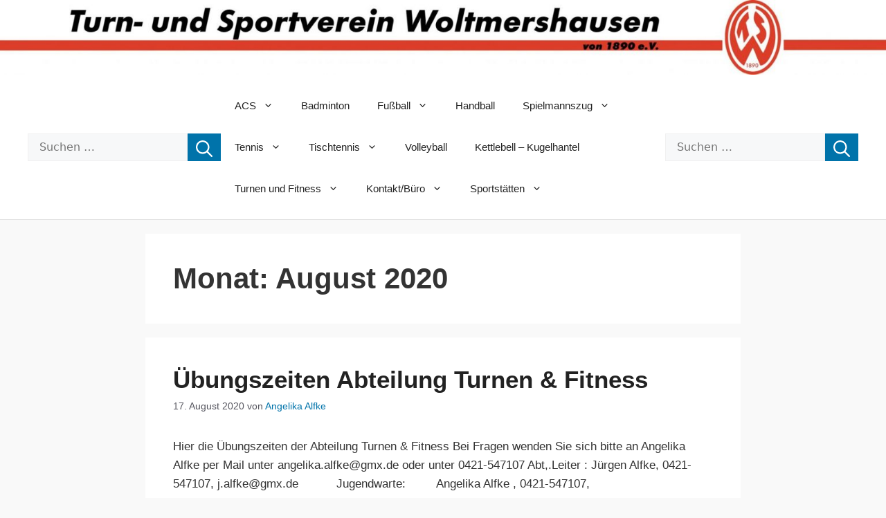

--- FILE ---
content_type: text/css
request_url: https://ts-woltmershausen.de/wp-content/themes/TSW_neue_Theme/style.css?ver=6.9
body_size: 4755
content:
/*
 Theme Name:   TSW neues Theme
 Theme URI:    https://example.com
 Description:  Child theme for GeneratePress with basic blog styling
 Author:       Your Name
 Author URI:   https://example.com
 Template:     generatepress
 Version:      1.0.0
*/

/* Import parent theme styles */
@import url("../generatepress/style.css");

/* Basic blog look */
body {
    font-family: 'Helvetica Neue', Helvetica, Arial, sans-serif;
    background-color: #f9f9f9;
    color: #333;
    line-height: 1.6;
}

a {
    color: #0073aa;
    text-decoration: none;
}

a:hover {
    color: #005177;
}

header .site-logo {
    display: none !important;
}

header.site-header {
    background: #fff;
    border-bottom: 1px solid #e1e1e1;
    padding: 2vh 20px;
}

.inside-header {
    display: flex;
    align-items: center;
    justify-content: space-between;
    padding: 0px !important;
    margin-top: 0px !important;
}

footer.site-footer {
    background: #222;
    color: #ccc;
    text-align: center;
    padding: 20px;
}

footer.site-footer a {
    color: #fff;
}

footer.site-footer a:hover {
    color: #ffd700;
}

.entry-title a {
    color: #222;
}

.entry-title a:hover {
    color: #0073aa;
}

h1, h2, h3, h4 {
    font-weight: 600;
}

.container {
    max-width: 900px;
    margin: auto;
    padding: 0 20px;
}

/* HEADER NAVIGATION */
.main-navigation {
    display: flex;
    align-items: center;
    justify-content: space-between;
}

/* Desktop: Search on right side of nav */
@media (min-width: 769px) {
    .generate-after-header-content .header-search {
        margin-left: auto;
    }
}

/* Mobile: Burger links, Suche rechts */
@media (max-width: 768px) {
    /* Style the mobile menu control wrapper */
    .mobile-menu-control-wrapper {
        display: flex !important;
        align-items: center;
        justify-content: space-between;
        width: 100%;
        padding: 0;
        margin: 0;
    }
    
    /* Style the mobile menu control wrapper */
    .mobile-menu-control-wrapper {
        display: flex !important;
        align-items: center;
        justify-content: space-between;
        width: 100%;
        padding: 0;
        margin: 0;
    }
    
    /* Ensure proper spacing in the header */
    .site-header .inside-header {
        padding: 10px 20px;
    }
    
    
    /* Search bar on the right */
    .mobile-menu-control-wrapper .header-search {
        order: 2;
        flex-grow: 1;
        margin-left: auto;
    }
    
    .mobile-menu-control-wrapper .header-search form {
        width: 100%;
        display: flex;
    }
    
    /* Adjust inside-header to accommodate the new layout */
    .inside-header {
        flex-wrap: wrap;
    }
    
    /* Ensure proper spacing in the header */
    .site-header .inside-header {
        padding: 10px 20px;
    }
    
    /* Menu toggle button on the left */
    .mobile-menu-control-wrapper .menu-toggle {
        order: 1;
        margin: 0;
		flex: none;
		margin-right: auto;
		padding-left:5vh;
    }
    
    /* Search bar on the right */
    .mobile-menu-control-wrapper .header-search {
        order: 2;
        flex-grow: 1;
        margin-left: 0px;

    }
    
    .mobile-menu-control-wrapper .header-search form {
        width: 100%;
        display: flex;
    }
    
    /* Adjust inside-header to accommodate the new layout */
    .inside-header {
        flex-wrap: wrap;
    }
}

/* SEARCHFORM */
.search-form {
    display: flex;
    align-items: center;
    gap: 0.5rem;
    min-width: 0;
}

.search-form label {
    margin: 0;
    min-width: 0;
}



.search-form .search-field {
    width: auto;
    min-width: 50px;
    height: 2.5rem;
    font-size: 1rem;
    padding: 0.5rem 1rem;
    box-sizing: border-box;
}

.search-submit {
    flex: 0 0 auto;
    border: none;
    cursor: pointer;
    width: 3rem;
    height: 2.5rem;
    display: flex;
    justify-content: center;
    align-items: center;
    background-color: #0073aa;
    color: white;
}

.search-submit svg {
    width: 2rem;
    height: 1.5rem;
}

@media (max-width: 768px) {
    /* Mobile search form styling */
    .mobile-menu-control-wrapper .search-form {
        gap: 0.5rem;
        justify-content: flex-end;
    }
    
    .mobile-menu-control-wrapper .search-form .search-field {
        height: 2rem;
        font-size: 0.875rem;
        padding: 0.25rem 0.5rem;
        border-radius: 3px;
        margin-right: 0;
        flex: 0 1 auto;
    }

    .mobile-menu-control-wrapper .search-submit {
        width: 2.5rem;
        height: 2rem;
        border-radius: 3px;
        margin-left: 0;
    }

    .mobile-menu-control-wrapper .search-submit svg {
        width: 1.2rem;
        height: 1.2rem;
    }
    
    /* Ensure the search form doesn't get too small */
    .mobile-menu-control-wrapper .header-search {
        min-width: 120px;
    }
}


--- FILE ---
content_type: text/css
request_url: https://ts-woltmershausen.de/wp-content/themes/TSW_neue_Theme/style.css?ver=1754773019
body_size: 4755
content:
/*
 Theme Name:   TSW neues Theme
 Theme URI:    https://example.com
 Description:  Child theme for GeneratePress with basic blog styling
 Author:       Your Name
 Author URI:   https://example.com
 Template:     generatepress
 Version:      1.0.0
*/

/* Import parent theme styles */
@import url("../generatepress/style.css");

/* Basic blog look */
body {
    font-family: 'Helvetica Neue', Helvetica, Arial, sans-serif;
    background-color: #f9f9f9;
    color: #333;
    line-height: 1.6;
}

a {
    color: #0073aa;
    text-decoration: none;
}

a:hover {
    color: #005177;
}

header .site-logo {
    display: none !important;
}

header.site-header {
    background: #fff;
    border-bottom: 1px solid #e1e1e1;
    padding: 2vh 20px;
}

.inside-header {
    display: flex;
    align-items: center;
    justify-content: space-between;
    padding: 0px !important;
    margin-top: 0px !important;
}

footer.site-footer {
    background: #222;
    color: #ccc;
    text-align: center;
    padding: 20px;
}

footer.site-footer a {
    color: #fff;
}

footer.site-footer a:hover {
    color: #ffd700;
}

.entry-title a {
    color: #222;
}

.entry-title a:hover {
    color: #0073aa;
}

h1, h2, h3, h4 {
    font-weight: 600;
}

.container {
    max-width: 900px;
    margin: auto;
    padding: 0 20px;
}

/* HEADER NAVIGATION */
.main-navigation {
    display: flex;
    align-items: center;
    justify-content: space-between;
}

/* Desktop: Search on right side of nav */
@media (min-width: 769px) {
    .generate-after-header-content .header-search {
        margin-left: auto;
    }
}

/* Mobile: Burger links, Suche rechts */
@media (max-width: 768px) {
    /* Style the mobile menu control wrapper */
    .mobile-menu-control-wrapper {
        display: flex !important;
        align-items: center;
        justify-content: space-between;
        width: 100%;
        padding: 0;
        margin: 0;
    }
    
    /* Style the mobile menu control wrapper */
    .mobile-menu-control-wrapper {
        display: flex !important;
        align-items: center;
        justify-content: space-between;
        width: 100%;
        padding: 0;
        margin: 0;
    }
    
    /* Ensure proper spacing in the header */
    .site-header .inside-header {
        padding: 10px 20px;
    }
    
    
    /* Search bar on the right */
    .mobile-menu-control-wrapper .header-search {
        order: 2;
        flex-grow: 1;
        margin-left: auto;
    }
    
    .mobile-menu-control-wrapper .header-search form {
        width: 100%;
        display: flex;
    }
    
    /* Adjust inside-header to accommodate the new layout */
    .inside-header {
        flex-wrap: wrap;
    }
    
    /* Ensure proper spacing in the header */
    .site-header .inside-header {
        padding: 10px 20px;
    }
    
    /* Menu toggle button on the left */
    .mobile-menu-control-wrapper .menu-toggle {
        order: 1;
        margin: 0;
		flex: none;
		margin-right: auto;
		padding-left:5vh;
    }
    
    /* Search bar on the right */
    .mobile-menu-control-wrapper .header-search {
        order: 2;
        flex-grow: 1;
        margin-left: 0px;

    }
    
    .mobile-menu-control-wrapper .header-search form {
        width: 100%;
        display: flex;
    }
    
    /* Adjust inside-header to accommodate the new layout */
    .inside-header {
        flex-wrap: wrap;
    }
}

/* SEARCHFORM */
.search-form {
    display: flex;
    align-items: center;
    gap: 0.5rem;
    min-width: 0;
}

.search-form label {
    margin: 0;
    min-width: 0;
}



.search-form .search-field {
    width: auto;
    min-width: 50px;
    height: 2.5rem;
    font-size: 1rem;
    padding: 0.5rem 1rem;
    box-sizing: border-box;
}

.search-submit {
    flex: 0 0 auto;
    border: none;
    cursor: pointer;
    width: 3rem;
    height: 2.5rem;
    display: flex;
    justify-content: center;
    align-items: center;
    background-color: #0073aa;
    color: white;
}

.search-submit svg {
    width: 2rem;
    height: 1.5rem;
}

@media (max-width: 768px) {
    /* Mobile search form styling */
    .mobile-menu-control-wrapper .search-form {
        gap: 0.5rem;
        justify-content: flex-end;
    }
    
    .mobile-menu-control-wrapper .search-form .search-field {
        height: 2rem;
        font-size: 0.875rem;
        padding: 0.25rem 0.5rem;
        border-radius: 3px;
        margin-right: 0;
        flex: 0 1 auto;
    }

    .mobile-menu-control-wrapper .search-submit {
        width: 2.5rem;
        height: 2rem;
        border-radius: 3px;
        margin-left: 0;
    }

    .mobile-menu-control-wrapper .search-submit svg {
        width: 1.2rem;
        height: 1.2rem;
    }
    
    /* Ensure the search form doesn't get too small */
    .mobile-menu-control-wrapper .header-search {
        min-width: 120px;
    }
}


--- FILE ---
content_type: text/javascript
request_url: https://ts-woltmershausen.de/wp-content/themes/TSW_neue_Theme/assets/js/header.js?ver=1754772119
body_size: 1378
content:
/**
 * Control search bar visibility based on screen size
 */

document.addEventListener('DOMContentLoaded', function() {
    // Function to control search bar visibility
    function controlSearchBarVisibility() {
        // Find all search bars
        const allSearchBars = document.querySelectorAll('.header-search');
        
        // Classify as mobile/desktop based on parent
        const desktopSearch = document.querySelector('.inside-header .header-search:not(.mobile-menu-control-wrapper .header-search)');
        const mobileSearch = document.querySelector('.mobile-menu-control-wrapper .header-search');
        
        // Check if we found the expected elements
        if (!desktopSearch || !mobileSearch) {
            console.warn('Could not classify search bars as mobile/desktop');
            console.warn('All found search bars:', allSearchBars);
            return;
        }
        
        // Check screen width
        if (window.innerWidth >= 769) {
            // Desktop mode
            desktopSearch.style.display = 'block';
            mobileSearch.style.display = 'none';
        } else {
            // Mobile mode
            desktopSearch.style.display = 'none';
            mobileSearch.style.display = 'block';
        }
    }
    
    // Run on page load
    controlSearchBarVisibility();
    
    // Run on window resize
    window.addEventListener('resize', function() {
        controlSearchBarVisibility();
    });
});